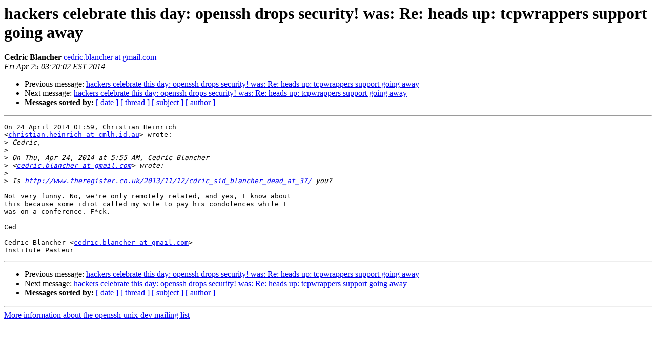

--- FILE ---
content_type: text/html
request_url: http://lists.mindrot.org/pipermail/openssh-unix-dev/2014-April/032523.html
body_size: 3995
content:
<!DOCTYPE HTML PUBLIC "-//W3C//DTD HTML 4.01 Transitional//EN">
<HTML>
 <HEAD>
   <TITLE> hackers celebrate this day: openssh drops security! was: Re: heads up: tcpwrappers support going away
   </TITLE>
   <LINK REL="Index" HREF="index.html" >
   <LINK REL="made" HREF="mailto:openssh-unix-dev%40mindrot.org?Subject=Re%3A%20hackers%20celebrate%20this%20day%3A%20openssh%20drops%20security%21%20was%3A%20Re%3A%0A%20heads%20up%3A%20tcpwrappers%20support%20going%20away&In-Reply-To=%3CCALXu0UfP1iJR3BG_f-Eghun55NbGHYXx6Ec8U5PiwmuQCwHroQ%40mail.gmail.com%3E">
   <META NAME="robots" CONTENT="index,nofollow">
   <style type="text/css">
       pre {
           white-space: pre-wrap;       /* css-2.1, curent FF, Opera, Safari */
           }
   </style>
   <META http-equiv="Content-Type" content="text/html; charset=us-ascii">
   <LINK REL="Previous"  HREF="032516.html">
   <LINK REL="Next"  HREF="032524.html">
 </HEAD>
 <BODY BGCOLOR="#ffffff">
   <H1>hackers celebrate this day: openssh drops security! was: Re: heads up: tcpwrappers support going away</H1>
    <B>Cedric Blancher</B> 
    <A HREF="mailto:openssh-unix-dev%40mindrot.org?Subject=Re%3A%20hackers%20celebrate%20this%20day%3A%20openssh%20drops%20security%21%20was%3A%20Re%3A%0A%20heads%20up%3A%20tcpwrappers%20support%20going%20away&In-Reply-To=%3CCALXu0UfP1iJR3BG_f-Eghun55NbGHYXx6Ec8U5PiwmuQCwHroQ%40mail.gmail.com%3E"
       TITLE="hackers celebrate this day: openssh drops security! was: Re: heads up: tcpwrappers support going away">cedric.blancher at gmail.com
       </A><BR>
    <I>Fri Apr 25 03:20:02 EST 2014</I>
    <P><UL>
        <LI>Previous message: <A HREF="032516.html">hackers celebrate this day: openssh drops security! was: Re: heads up: tcpwrappers support going away
</A></li>
        <LI>Next message: <A HREF="032524.html">hackers celebrate this day: openssh drops security! was: Re: heads up: tcpwrappers support going away
</A></li>
         <LI> <B>Messages sorted by:</B> 
              <a href="date.html#32523">[ date ]</a>
              <a href="thread.html#32523">[ thread ]</a>
              <a href="subject.html#32523">[ subject ]</a>
              <a href="author.html#32523">[ author ]</a>
         </LI>
       </UL>
    <HR>  
<!--beginarticle-->
<PRE>On 24 April 2014 01:59, Christian Heinrich
&lt;<A HREF="https://lists.mindrot.org/mailman/listinfo/openssh-unix-dev">christian.heinrich at cmlh.id.au</A>&gt; wrote:
&gt;<i> Cedric,
</I>&gt;<i>
</I>&gt;<i> On Thu, Apr 24, 2014 at 5:55 AM, Cedric Blancher
</I>&gt;<i> &lt;<A HREF="https://lists.mindrot.org/mailman/listinfo/openssh-unix-dev">cedric.blancher at gmail.com</A>&gt; wrote:
</I>&gt;<i>
</I>&gt;<i> Is <A HREF="http://www.theregister.co.uk/2013/11/12/cdric_sid_blancher_dead_at_37/">http://www.theregister.co.uk/2013/11/12/cdric_sid_blancher_dead_at_37/</A> you?
</I>
Not very funny. No, we're only remotely related, and yes, I know about
this because some idiot called my wife to pay his condolences while I
was on a conference. F*ck.

Ced
-- 
Cedric Blancher &lt;<A HREF="https://lists.mindrot.org/mailman/listinfo/openssh-unix-dev">cedric.blancher at gmail.com</A>&gt;
Institute Pasteur
</PRE>









<!--endarticle-->
    <HR>
    <P><UL>
        <!--threads-->
	<LI>Previous message: <A HREF="032516.html">hackers celebrate this day: openssh drops security! was: Re: heads up: tcpwrappers support going away
</A></li>
	<LI>Next message: <A HREF="032524.html">hackers celebrate this day: openssh drops security! was: Re: heads up: tcpwrappers support going away
</A></li>
         <LI> <B>Messages sorted by:</B> 
              <a href="date.html#32523">[ date ]</a>
              <a href="thread.html#32523">[ thread ]</a>
              <a href="subject.html#32523">[ subject ]</a>
              <a href="author.html#32523">[ author ]</a>
         </LI>
       </UL>

<hr>
<a href="https://lists.mindrot.org/mailman/listinfo/openssh-unix-dev">More information about the openssh-unix-dev
mailing list</a><br>
</body></html>
